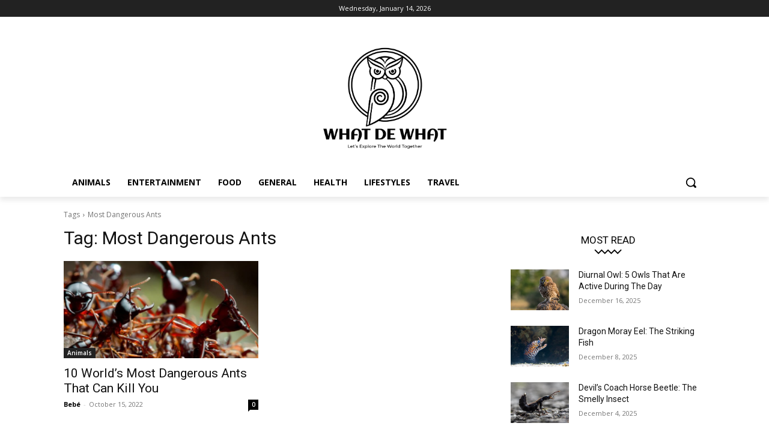

--- FILE ---
content_type: text/html; charset=utf-8
request_url: https://www.google.com/recaptcha/api2/aframe
body_size: 267
content:
<!DOCTYPE HTML><html><head><meta http-equiv="content-type" content="text/html; charset=UTF-8"></head><body><script nonce="I8l_ooUOwZPQ5Di_1wWoxw">/** Anti-fraud and anti-abuse applications only. See google.com/recaptcha */ try{var clients={'sodar':'https://pagead2.googlesyndication.com/pagead/sodar?'};window.addEventListener("message",function(a){try{if(a.source===window.parent){var b=JSON.parse(a.data);var c=clients[b['id']];if(c){var d=document.createElement('img');d.src=c+b['params']+'&rc='+(localStorage.getItem("rc::a")?sessionStorage.getItem("rc::b"):"");window.document.body.appendChild(d);sessionStorage.setItem("rc::e",parseInt(sessionStorage.getItem("rc::e")||0)+1);localStorage.setItem("rc::h",'1768968775575');}}}catch(b){}});window.parent.postMessage("_grecaptcha_ready", "*");}catch(b){}</script></body></html>